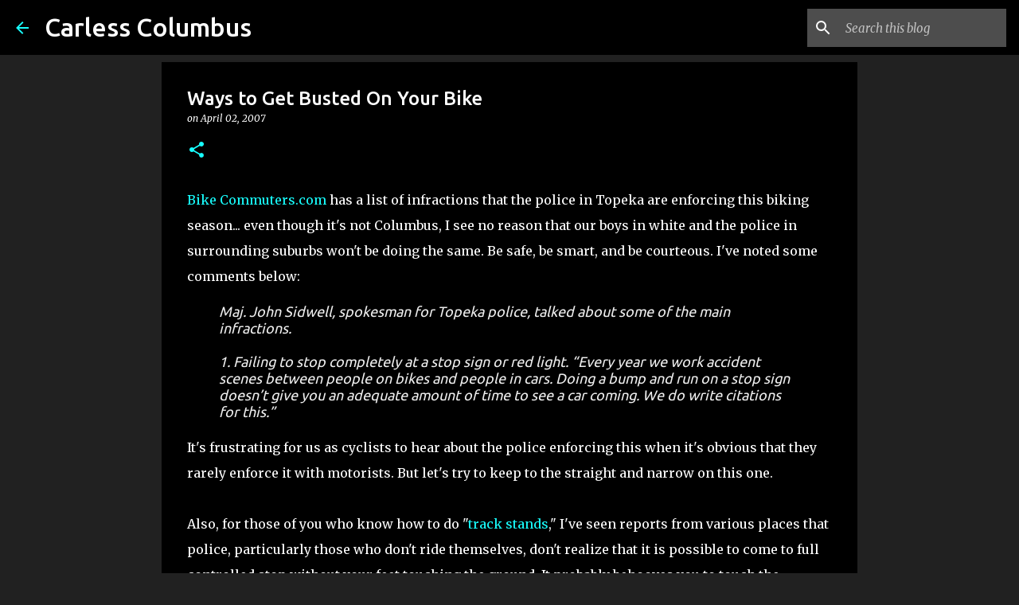

--- FILE ---
content_type: text/html; charset=utf-8
request_url: https://www.google.com/recaptcha/api2/aframe
body_size: 267
content:
<!DOCTYPE HTML><html><head><meta http-equiv="content-type" content="text/html; charset=UTF-8"></head><body><script nonce="dWdFC7xgokbwM9MPtCvV0g">/** Anti-fraud and anti-abuse applications only. See google.com/recaptcha */ try{var clients={'sodar':'https://pagead2.googlesyndication.com/pagead/sodar?'};window.addEventListener("message",function(a){try{if(a.source===window.parent){var b=JSON.parse(a.data);var c=clients[b['id']];if(c){var d=document.createElement('img');d.src=c+b['params']+'&rc='+(localStorage.getItem("rc::a")?sessionStorage.getItem("rc::b"):"");window.document.body.appendChild(d);sessionStorage.setItem("rc::e",parseInt(sessionStorage.getItem("rc::e")||0)+1);localStorage.setItem("rc::h",'1769213734624');}}}catch(b){}});window.parent.postMessage("_grecaptcha_ready", "*");}catch(b){}</script></body></html>